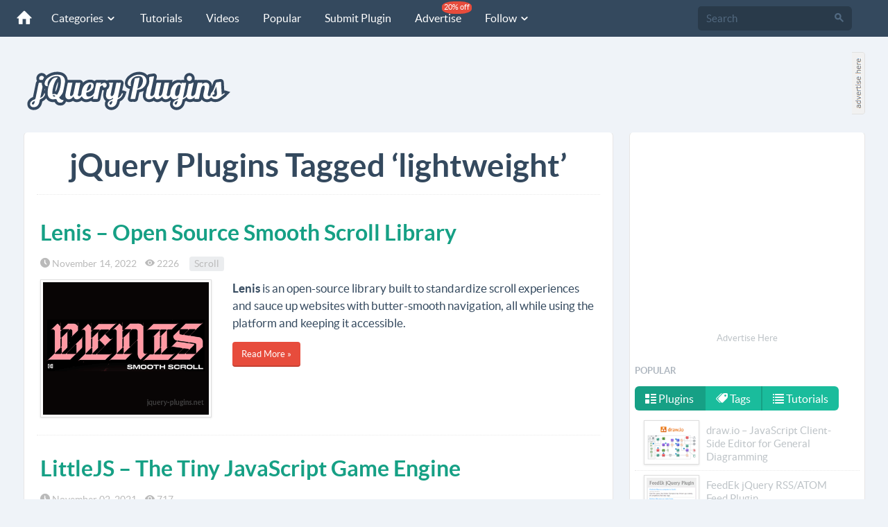

--- FILE ---
content_type: text/html; charset=utf-8
request_url: https://www.jquery-plugins.net/tag/lightweight
body_size: 13136
content:
<!DOCTYPE html>
<html lang="en">
<head>
    <meta http-equiv="content-type" content="text/html; charset=utf-8" />
    <meta http-equiv="content-language" content="en" />
    <meta name="viewport" content="width=device-width, initial-scale=1.0">
    <meta name="robots" content="index,follow" />
    <meta name="copyright" content="Copyright © 2011-2026 jQuery-plugins.net" />
    <meta http-equiv="X-UA-Compatible" content="IE=edge">
    
 
<title>lightweight | jQuery Plugins</title>
<meta name="description" content="jQuery Plugins Tagged ‘lightweight’, lightweight jQuery Plugins" />
<meta name="keywords" content="lightweight, lightweight jQuery plugins, lightweight plugins, lightweight tag, lightweight jQuery, lightweight tag jQuery plugins, jQuery plugins, jQuery" />


    <link href="/favicon.ico" rel="shortcut icon" type="image/x-icon" />
    <link rel="apple-touch-icon" href="/apple-touch-icon.png" />
    <link rel="apple-touch-icon" sizes="144x144" href="/apple-touch-icon-144x144.png" />
    <link rel="apple-touch-icon" sizes="114x114" href="/apple-touch-icon-114x114.png" />
    <link rel="apple-touch-icon" sizes="72x72" href="/apple-touch-icon-72x72.png" />
    <link href="https://feeds.feedburner.com/jQuery-Plugins" rel="alternate" title="jQuery Plugins RSS Feed" type="application/rss+xml" />
    <!--[if lt IE 9]>
        <script src="https://oss.maxcdn.com/libs/html5shiv/3.7.0/html5shiv.js"></script>
        <script src="https://oss.maxcdn.com/libs/respond.js/1.4.2/respond.min.js"></script>
    <![endif]-->
    <link rel="preload" href="/fonts/lato/lato-regular.woff" as="font" crossorigin="anonymous" />
    <link rel="preload" href="/fonts/lato/lato-bold.woff" as="font" crossorigin="anonymous" />
    <link rel="preload" href="/fonts/icomoon.woff?m52al2" as="font" crossorigin="anonymous" />
    <link href="/Content/css?v=K6IZDuEYt-NsFpvu3O90BaIQdRRisWSsr5jayVdA5SE1" rel="stylesheet"/>

    
    <!-- Google tag (gtag.js) -->
    <script async src="https://www.googletagmanager.com/gtag/js?id=G-VTE031DTZQ"></script>
    <script>
        window.dataLayer = window.dataLayer || [];
        function gtag() { dataLayer.push(arguments); }
        gtag('js', new Date());

        gtag('config', 'G-VTE031DTZQ');
    </script>

</head>
<body>

<nav class="navbar navbar-default navbar-fixed-top navbar-inverse" role="navigation">
    <div class="container-fluid">
        <div class="navbar-header">
            <button type="button" class="navbar-toggle" data-toggle="collapse" data-target="#navbar-collapse-01">
                <span class="sr-only">Toggle navigation</span>
            </button>
            <a class="navbar-brand" href="/"><span class="icn-home"></span></a>
        </div>
        <div class="collapse navbar-collapse" id="navbar-collapse-01">
            <ul class="nav navbar-nav">
                <li class="dropdown">
                    <a href="#" class="dropdown-toggle" data-toggle="dropdown">Categories <span class="icn-arrow-down5 arrowHeader"></span></a>
                    <span class="dropdown-arrow"></span>
                    <ul class="dropdown-menu wideMenuItem">
                        <li><a href="/category/ajax">Ajax</a></li>
                        <li><a href="/category/animation">Animation</a></li>
						<li><a href="/category/bootstrap">Bootstrap</a></li>
                        <li><a href="/category/carousel">Carousel</a></li>
                        <li><a href="/category/chart-graph">Chart & Graph</a></li>
                        <li><a href="/category/css3-css">CSS3 & CSS</a></li>
                        <li><a href="/category/date-time">Date & Time</a></li>
                        <li><a href="/category/drag-and-drop">Drag & Drop</a></li>
                        <li><a href="/category/effects">Effects</a></li>
                        <li><a href="/category/feed-rss">Feed & RSS</a></li>
                        <li><a href="/category/form-elements">Form Elements</a></li>
                        <li><a href="/category/gallery">Gallery</a></li>
                        <li><a href="/category/grid-layout">Grid & Layout</a></li>
                        <li><a href="/category/html5">HTML5</a></li>
                        <li><a href="/category/json">JSON</a></li>
                        <li><a href="/category/maps">Maps</a></li>
                        <li><a href="/category/media">Media</a></li>
                        <li><a href="/category/menu">Menu</a></li>
                        <li><a href="/category/mobile">Mobile</a></li>
                        <li><a href="/category/modal-overlay">Modal & Overlay</a></li>
                        <li><a href="/category/others">Others</a></li>
                        <li><a href="/category/responsive">Responsive</a></li>
                        <li><a href="/category/scroll">Scroll</a></li>
                        <li><a href="/category/slider">Slider</a></li>
                        <li><a href="/category/social">Social</a></li>
                        <li><a href="/category/tables">Tables</a></li>
                        <li><a href="/category/tabs">Tabs</a></li>
                        <li><a href="/category/text-string">Text & String</a></li>
                        <li><a href="/category/tooltip">Tooltip</a></li>
                        <li><a href="/category/validation">Validation</a></li>
                        <li><a href="/category/xml">XML</a></li>
                        <li><a href="/category/zoom">Zoom</a></li>
                    </ul>
                    <div class="clear"></div>
                </li>
                <li><a href="/tutorial">Tutorials</a></li>
                <li><a href="/video">Videos</a></li>
                <li><a href="/popular">Popular</a></li>
                <li><a href="/SubmitPlugin">Submit Plugin</a></li>
                <li><a href="/advertise">Advertise <span class="navbar-new discountBall">20% off</span></a></li>
                <li class="dropdown">
                    <a data-toggle="dropdown" class="dropdown-toggle" href="#">Follow <span class="icn-arrow-down5 arrowHeader"></span></a>
                    <span class="dropdown-arrow"></span>
                    <ul class="dropdown-menu">
                        <li><a href="https://twitter.com/jQueryPlugins_" target="_blank" title="Twitter" ><span class="icn-twitter"></span> Twitter</a></li>
	                    <li><a href="https://www.facebook.com/jQueryPluginsNet" target="_blank" title="Facebook"><span class="icn-facebook"></span> Facebook</a></li>
	                    <li><a href="https://www.instagram.com/jqueryplugins" target="_blank" title="Instagram" ><span class="icn-instagram"></span> Instagram</a></li>
                        <li><a href="https://pinterest.com/jqueryplugins" target="_blank" title="Pinterest" rel="nofollow"><span class="icn-pinterest"></span> Pinterest</a></li>
                        <li><a href="https://vk.com/public57163145" target="_blank" title="VKontakte" rel="nofollow"><span class="icn-vk"></span> VKontakte</a></li>
                        <li><a href="https://feeds.feedburner.com/jQuery-Plugins" target="_blank" title="RSS" rel="nofollow"><span class="icn-rss"></span> RSS</a></li>
                    </ul>
                </li>

            </ul>
            <form class="navbar-form navbar-right" id="formSearch" action="/search" role="search" method="get">
                <div class="form-group">
                    <div class="input-group">
                        <input class="form-control" id="q" name="q" type="search" placeholder="Search" x-webkit-speech="">
                        <span class="input-group-btn">
                            <button type="submit" class="btn"><span class="icn-search"></span></button>
                        </span>
                    </div>
                </div>
            </form>
        </div><!-- /.navbar-collapse -->
    </div>
</nav><!-- /navbar -->

<div class="container-fluid">
    <div class="header-logo">
        <a class="header-logo-img" href="/"><img src="/image/jquery-plugins-logo.svg" style="margin-top:20px;" alt="jQuery Plugins logo" /></a>
    </div>
    <div class="header-ads">        
        <div class="pull-left"><script async src="https://pagead2.googlesyndication.com/pagead/js/adsbygoogle.js?client=ca-pub-6564300767365350"
     crossorigin="anonymous"></script>
<!-- JQ_728_90_Img -->
<ins class="adsbygoogle"
     style="display:block"
     data-ad-client="ca-pub-6564300767365350"
     data-ad-slot="7115925460"
     data-ad-format="auto"></ins>
<script>
     (adsbygoogle = window.adsbygoogle || []).push({});
</script></div>
        <div class="pull-left adsHereBig"><a href="https://buy.buysellads.com/directory/jquery-plugins/checkout/new" target="_blank" rel="nofollow"><img src="/image/ah20x90_1.gif" alt="Advertise here" /></a></div>
        <div class="clearfix"></div>
    </div>
    <div style="display:none">
<div id="bsa-CK7IPKJJ"></div></div>
    <div class="clearfix"></div>
</div><br /> 

    
<div class="container-fluid">
    <div class="cont-main">
        <div class="cont-content">
            <div class="wrap-content">
                <div class="wrap-content-inner">                    
                    


<h1 class="head center">jQuery Plugins Tagged ‘lightweight’</h1>

<div class="pl-post">
<h3 class="title"><a href="/lenis-open-source-smooth-scroll-library">Lenis – Open Source Smooth Scroll Library</a></h3>
<div class="pl-date">
    <span class="icn-time"></span> November 14, 2022&nbsp;&nbsp;&nbsp;&nbsp;<span class="icn-eye"></span> 2226&nbsp;&nbsp;&nbsp;&nbsp;
    <span class="label label-default"><a href="/category/scroll">Scroll</a></span>          
</div>
<div class="row">
    <div class="col-md-4"><a href="/lenis-open-source-smooth-scroll-library"><img class="img-responsive img-frame" src="https://jquery-plugins.net/image/plugin/lenis-new-smooth-scroll-library.png" alt="Lenis – Open Source Smooth Scroll Library" /></a></div>
    <div class="col-md-8">
        <p><strong>Lenis</strong> is an&nbsp;open-source library&nbsp;built to standardize scroll experiences and sauce up websites with butter-smooth navigation, all while using the platform and keeping it accessible.</p>
        <p><a href="/lenis-open-source-smooth-scroll-library" class="btn btn-danger btn-sm btn-embossed">Read More »</a></p>
    </div>
</div>

</div>
<div class="pl-post">
<h3 class="title"><a href="/littlejs-the-tiny-javascript-game-engine">LittleJS – The Tiny JavaScript Game Engine</a></h3>
<div class="pl-date">
    <span class="icn-time"></span> November 02, 2021&nbsp;&nbsp;&nbsp;&nbsp;<span class="icn-eye"></span> 717&nbsp;&nbsp;&nbsp;&nbsp;
</div>
<div class="row">
    <div class="col-md-4"><a href="/littlejs-the-tiny-javascript-game-engine"><img class="img-responsive img-frame" src="https://jquery-plugins.net/image/plugin/littlejs-the-tiny-javascript-game-engine.jpg" alt="LittleJS – The Tiny JavaScript Game Engine" /></a></div>
    <div class="col-md-8">
        <p><strong>LittleJS</strong> is a lightweight 2D JavaScript game engine with fast WebGL rendering. It was designed to be small, simple, and easy to use for various applications, from game jams to commercial releases.&nbsp;</p>
        <p><a href="/littlejs-the-tiny-javascript-game-engine" class="btn btn-danger btn-sm btn-embossed">Read More »</a></p>
    </div>
</div>

</div>
  <div class="post-ads-wrapper ads"><script async src="https://pagead2.googlesyndication.com/pagead/js/adsbygoogle.js?client=ca-pub-6564300767365350"
     crossorigin="anonymous"></script>
<!-- JQ_728_90_Img -->
<ins class="adsbygoogle"
     style="display:block"
     data-ad-client="ca-pub-6564300767365350"
     data-ad-slot="7115925460"
     data-ad-format="auto"></ins>
<script>
     (adsbygoogle = window.adsbygoogle || []).push({});
</script></div>
<div class="pl-post">
<h3 class="title"><a href="/winbox-js-modern-window-manager-for-the-web">WinBox.js – Modern Window Manager for the Web</a></h3>
<div class="pl-date">
    <span class="icn-time"></span> May 09, 2021&nbsp;&nbsp;&nbsp;&nbsp;<span class="icn-eye"></span> 2838&nbsp;&nbsp;&nbsp;&nbsp;
    <span class="label label-default"><a href="/category/html5">HTML5</a></span>          
    <span class="label label-default"><a href="/category/modal-overlay">Modal &amp; Overlay</a></span>          
</div>
<div class="row">
    <div class="col-md-4"><a href="/winbox-js-modern-window-manager-for-the-web"><img class="img-responsive img-frame" src="https://jquery-plugins.net/image/plugin/winbox-js-modern-window-manager-for-the-web.png" alt="WinBox.js – Modern Window Manager for the Web" /></a></div>
    <div class="col-md-8">
        <p><strong>WinBox.js</strong> is a professional HTML5 window manager for the web. WinBox is a lightweight, outstanding performance, no dependencies, fully customizable and open source.</p>
        <p><a href="/winbox-js-modern-window-manager-for-the-web" class="btn btn-danger btn-sm btn-embossed">Read More »</a></p>
    </div>
</div>

</div>
<div class="pl-post">
<h3 class="title"><a href="/htmx-high-power-tools-for-html">htmx – High Power Tools for HTML</a></h3>
<div class="pl-date">
    <span class="icn-time"></span> June 14, 2020&nbsp;&nbsp;&nbsp;&nbsp;<span class="icn-eye"></span> 1304&nbsp;&nbsp;&nbsp;&nbsp;
    <span class="label label-default"><a href="/category/others">Others</a></span>          
</div>
<div class="row">
    <div class="col-md-4"><a href="/htmx-high-power-tools-for-html"><img class="img-responsive img-frame" src="https://jquery-plugins.net/image/plugin/htmx-high-power-tools-for-html.png" alt="htmx – High Power Tools for HTML" /></a></div>
    <div class="col-md-8">
        <p><strong>htmx</strong>&nbsp;is a javascript library that allows you to access&nbsp;AJAX,&nbsp;WebSockets&nbsp;and&nbsp;Server Sent Events&nbsp;directly in HTML, using&nbsp;attributes. It&nbsp;is small (~7k min.gz'd),&nbsp;dependency-free,&nbsp;extendable&nbsp;&amp; IE11 compatible.</p>
        <p><a href="/htmx-high-power-tools-for-html" class="btn btn-danger btn-sm btn-embossed">Read More »</a></p>
    </div>
</div>

</div>
<div class="pl-post">
<h3 class="title"><a href="/gandul-accessible-image-lazy-loading">gandul – Accessible Image Lazy Loading</a></h3>
<div class="pl-date">
    <span class="icn-time"></span> April 19, 2019&nbsp;&nbsp;&nbsp;&nbsp;<span class="icn-eye"></span> 524&nbsp;&nbsp;&nbsp;&nbsp;
</div>
<div class="row">
    <div class="col-md-4"><a href="/gandul-accessible-image-lazy-loading"><img class="img-responsive img-frame" src="https://jquery-plugins.net/image/plugin/gandul-accessible-image-lazy-loading.png" alt="gandul – Accessible Image Lazy Loading" /></a></div>
    <div class="col-md-8">
        <p><strong>gandul</strong>&nbsp;is a lightweight javascript module that adds a different approach on lazy loading focusing on accessibility.&nbsp;</p><ul><li>Making you drop the&nbsp;<code>src</code>&nbsp;attribute of the image</li><li>Making you create a base64 data / low resolution blurred alternative version of the image</li><li>Including the img element into a&nbsp;<code>&lt;noscript&gt;</code>&nbsp;tag.</li></ul>
        <p><a href="/gandul-accessible-image-lazy-loading" class="btn btn-danger btn-sm btn-embossed">Read More »</a></p>
    </div>
</div>

</div>
<div class="pl-post">
<h3 class="title"><a href="/glider-js-blazingly-fast-lightweight-dependency-free-carousel">Glider.js – Blazingly Fast, Lightweight, Dependency Free Carousel</a></h3>
<div class="pl-date">
    <span class="icn-time"></span> November 11, 2018&nbsp;&nbsp;&nbsp;&nbsp;<span class="icn-eye"></span> 3273&nbsp;&nbsp;&nbsp;&nbsp;
    <span class="label label-default"><a href="/category/slider">Slider</a></span>          
    <span class="label label-default"><a href="/category/carousel">Carousel</a></span>          
    <span class="label label-default"><a href="/category/mobile">Mobile</a></span>          
    <span class="label label-default"><a href="/category/responsive">Responsive</a></span>          
</div>
<div class="row">
    <div class="col-md-4"><a href="/glider-js-blazingly-fast-lightweight-dependency-free-carousel"><img class="img-responsive img-frame" src="https://jquery-plugins.net/image/plugin/gliderjs-blazingly-fast-lightweight-dependency-free-carousel.png" alt="Glider.js – Blazingly Fast, Lightweight, Dependency Free Carousel" /></a></div>
    <div class="col-md-8">
        <p><strong>Glider.js</strong> is a blazingly fast, lightweight, responsive, unopinionated, dependency-free carousel alternative. It's inspired by <a href="https://jquery-plugins.net/slick-jquery-responsive-touch-carousel" target="_blank">Slick.js</a>.</p>
        <p><a href="/glider-js-blazingly-fast-lightweight-dependency-free-carousel" class="btn btn-danger btn-sm btn-embossed">Read More »</a></p>
    </div>
</div>

</div>
<div class="pl-post">
<h3 class="title"><a href="/beer-slider-responsive-and-accessible-before-after-slider">Beer Slider – Responsive &amp; Accessible Before-After Slider</a></h3>
<div class="pl-date">
    <span class="icn-time"></span> September 24, 2018&nbsp;&nbsp;&nbsp;&nbsp;<span class="icn-eye"></span> 1491&nbsp;&nbsp;&nbsp;&nbsp;
    <span class="label label-default"><a href="/category/slider">Slider</a></span>          
</div>
<div class="row">
    <div class="col-md-4"><a href="/beer-slider-responsive-and-accessible-before-after-slider"><img class="img-responsive img-frame" src="https://jquery-plugins.net/image/plugin/beer-slider-responsive-accessible-before-after-slider.jpg" alt="Beer Slider – Responsive &amp; Accessible Before-After Slider" /></a></div>
    <div class="col-md-8">
        <p><strong>Beer Slider</strong> is a lightweight vanilla JavaScript plugin to create before-after slider. It's basic purpose is to compare two versions of an image.&nbsp;</p>
        <p><a href="/beer-slider-responsive-and-accessible-before-after-slider" class="btn btn-danger btn-sm btn-embossed">Read More »</a></p>
    </div>
</div>

</div>
<div class="pl-post">
<h3 class="title"><a href="/sal-js-lightweight-scroll-animation-library">Sal.js – Lightweight Scroll Animation Library</a></h3>
<div class="pl-date">
    <span class="icn-time"></span> September 16, 2018&nbsp;&nbsp;&nbsp;&nbsp;<span class="icn-eye"></span> 3508&nbsp;&nbsp;&nbsp;&nbsp;
    <span class="label label-default"><a href="/category/scroll">Scroll</a></span>          
    <span class="label label-default"><a href="/category/animation">Animation</a></span>          
</div>
<div class="row">
    <div class="col-md-4"><a href="/sal-js-lightweight-scroll-animation-library"><img class="img-responsive img-frame" src="https://jquery-plugins.net/image/plugin/saljs-lightweight-scroll-animation-library.png" alt="Sal.js – Lightweight Scroll Animation Library" /></a></div>
    <div class="col-md-8">
        <p><strong>Sal.js</strong> (<em>Scroll Animation Library</em>) is a performance focused, lightweight&nbsp;scroll animation library, written in vanilla JavaScript.&nbsp;It's based on the&nbsp;<a href="https://developer.mozilla.org/en-US/docs/Web/API/Intersection_Observer_API" rel="nofollow">Intersection Observer</a>.</p>
        <p><a href="/sal-js-lightweight-scroll-animation-library" class="btn btn-danger btn-sm btn-embossed">Read More »</a></p>
    </div>
</div>

</div>
<div class="pl-post">
<h3 class="title"><a href="/between-js-lightweight-javascript-tweening-engine">Between.js – Lightweight JavaScript Tweening Engine</a></h3>
<div class="pl-date">
    <span class="icn-time"></span> August 12, 2018&nbsp;&nbsp;&nbsp;&nbsp;<span class="icn-eye"></span> 1090&nbsp;&nbsp;&nbsp;&nbsp;
    <span class="label label-default"><a href="/category/animation">Animation</a></span>          
</div>
<div class="row">
    <div class="col-md-4"><a href="/between-js-lightweight-javascript-tweening-engine"><img class="img-responsive img-frame" src="https://jquery-plugins.net/image/plugin/betweenjs-lightweight-javascript-tweening-engine.png" alt="Between.js – Lightweight JavaScript Tweening Engine" /></a></div>
    <div class="col-md-8">
        <p><strong>Between.js</strong> is a lightweight JavaScript (ES6) tweening library.</p><ul><li><strong>Lightweight</strong>: The library is only 8.3 Kb (3Kb gzip)</li><li><strong>Performant</strong>: It uses optimization patterns to speed up &amp; smooth animation.</li><li><strong>Modern</strong>: The library is written in ES6, compiled to ES5 for global browsers support and provides ES6 API.</li></ul>
        <p><a href="/between-js-lightweight-javascript-tweening-engine" class="btn btn-danger btn-sm btn-embossed">Read More »</a></p>
    </div>
</div>

</div>
<div class="pl-post">
<h3 class="title"><a href="/fakescroll-lightweight-custom-scrollbar-with-javscript">FakeScroll – Lightweight Custom Scrollbar with Javscript</a></h3>
<div class="pl-date">
    <span class="icn-time"></span> July 29, 2018&nbsp;&nbsp;&nbsp;&nbsp;<span class="icn-eye"></span> 1091&nbsp;&nbsp;&nbsp;&nbsp;
    <span class="label label-default"><a href="/category/scroll">Scroll</a></span>          
</div>
<div class="row">
    <div class="col-md-4"><a href="/fakescroll-lightweight-custom-scrollbar-with-javscript"><img class="img-responsive img-frame" src="https://jquery-plugins.net/image/plugin/fakescroll-lightweight-custom-scrollbar-with-javscript.png" alt="FakeScroll – Lightweight Custom Scrollbar with Javscript" /></a></div>
    <div class="col-md-8">
        <p><strong>FakeScroll</strong> is a lightweight vanilla script for creating nice looking custom scrollbar.</p>
        <p><a href="/fakescroll-lightweight-custom-scrollbar-with-javscript" class="btn btn-danger btn-sm btn-embossed">Read More »</a></p>
    </div>
</div>

</div>
<div class="pl-post">
<h3 class="title"><a href="/textfit-text-sizing-fitting-component">TextFit – Text Sizing / Fitting Component</a></h3>
<div class="pl-date">
    <span class="icn-time"></span> July 04, 2018&nbsp;&nbsp;&nbsp;&nbsp;<span class="icn-eye"></span> 401&nbsp;&nbsp;&nbsp;&nbsp;
    <span class="label label-default"><a href="/category/text-string">Text &amp; String</a></span>          
</div>
<div class="row">
    <div class="col-md-4"><a href="/textfit-text-sizing-fitting-component"><img class="img-responsive img-frame" src="https://jquery-plugins.net/image/plugin/textfit-text-sizing-fitting-component.png" alt="TextFit – Text Sizing / Fitting Component" /></a></div>
    <div class="col-md-8">
        <p><strong>TextFit</strong> is a fast, dependency-free text sizing component that quickly fits single and multi-line text to the width and/or height of its container.</p>
        <p><a href="/textfit-text-sizing-fitting-component" class="btn btn-danger btn-sm btn-embossed">Read More »</a></p>
    </div>
</div>

</div>
<div class="pl-post">
<h3 class="title"><a href="/spritejs-lightweight-2d-canvas-rendering-engine-for-modern-browsers">SpriteJS – Lightweight 2D Canvas Rendering Engine for Modern Browsers</a></h3>
<div class="pl-date">
    <span class="icn-time"></span> July 01, 2018&nbsp;&nbsp;&nbsp;&nbsp;<span class="icn-eye"></span> 559&nbsp;&nbsp;&nbsp;&nbsp;
</div>
<div class="row">
    <div class="col-md-4"><a href="/spritejs-lightweight-2d-canvas-rendering-engine-for-modern-browsers"><img class="img-responsive img-frame" src="https://jquery-plugins.net/image/plugin/spritejs-lightweight-2d-canvas-rendering-engine-for-modern-browsers.png" alt="SpriteJS – Lightweight 2D Canvas Rendering Engine for Modern Browsers" /></a></div>
    <div class="col-md-8">
        <p><strong>SpriteJS</strong> is a lightweight 2D canvas rendering engine for modern browsers. Manipulate the <strong>sprites</strong> in canvas as you do with the DOM elements.</p><p>SpriteJS can be used with D3.js, Proton and Matter-js.</p>
        <p><a href="/spritejs-lightweight-2d-canvas-rendering-engine-for-modern-browsers" class="btn btn-danger btn-sm btn-embossed">Read More »</a></p>
    </div>
</div>

</div>
<div class="pl-post">
<h3 class="title"><a href="/glide-js-javascript-es6-slider-and-carousel">Glide.js -JavaScript ES6 slider and carousel</a></h3>
<div class="pl-date">
    <span class="icn-time"></span> April 10, 2018&nbsp;&nbsp;&nbsp;&nbsp;<span class="icn-eye"></span> 2546&nbsp;&nbsp;&nbsp;&nbsp;
    <span class="label label-default"><a href="/category/slider">Slider</a></span>          
    <span class="label label-default"><a href="/category/carousel">Carousel</a></span>          
</div>
<div class="row">
    <div class="col-md-4"><a href="/glide-js-javascript-es6-slider-and-carousel"><img class="img-responsive img-frame" src="https://jquery-plugins.net/image/plugin/glidejs-javascript-es6-slider-and-carousel.png" alt="Glide.js -JavaScript ES6 slider and carousel" /></a></div>
    <div class="col-md-8">
        <p><strong>Glide.js</strong> is a dependency-free JavaScript ES6 slider and carousel. It&rsquo;s lightweight, flexible and fast. Designed to slide, no less.</p>
        <p><a href="/glide-js-javascript-es6-slider-and-carousel" class="btn btn-danger btn-sm btn-embossed">Read More »</a></p>
    </div>
</div>

</div>
<div class="pl-post">
<h3 class="title"><a href="/charming-lettering-js-in-vanilla-javascript">Charming – Lettering.js in Vanilla JavaScript</a></h3>
<div class="pl-date">
    <span class="icn-time"></span> February 01, 2018&nbsp;&nbsp;&nbsp;&nbsp;<span class="icn-eye"></span> 683&nbsp;&nbsp;&nbsp;&nbsp;
    <span class="label label-default"><a href="/category/text-string">Text &amp; String</a></span>          
</div>
<div class="row">
    <div class="col-md-4"><a href="/charming-lettering-js-in-vanilla-javascript"><img class="img-responsive img-frame" src="https://jquery-plugins.net/image/plugin/charming-letteringjs-in-vanilla-javascript.png" alt="Charming – Lettering.js in Vanilla JavaScript" /></a></div>
    <div class="col-md-8">
        <p><strong>Charming</strong> is a vanilla javascript library as Lettering.js jQuery plugin. Optionally change the inserted DOM element (defaults to&nbsp;<code>span</code>), or change or remove the class prefix (defaults to&nbsp;<code>char</code>)</p>
        <p><a href="/charming-lettering-js-in-vanilla-javascript" class="btn btn-danger btn-sm btn-embossed">Read More »</a></p>
    </div>
</div>

</div>
<div class="pl-post">
<h3 class="title"><a href="/iflow-state-management-framework-for-javascript">iFlow – State Management Framework for Javascript</a></h3>
<div class="pl-date">
    <span class="icn-time"></span> January 30, 2018&nbsp;&nbsp;&nbsp;&nbsp;<span class="icn-eye"></span> 1413&nbsp;&nbsp;&nbsp;&nbsp;
</div>
<div class="row">
    <div class="col-md-4"><a href="/iflow-state-management-framework-for-javascript"><img class="img-responsive img-frame" src="https://jquery-plugins.net/image/plugin/iflow-state-management-framework-for-javascript.png" alt="iFlow – State Management Framework for Javascript" /></a></div>
    <div class="col-md-8">
        <p><strong>iFlow</strong> is a concise &amp; powerful state management framework, iFlow has no dependencies and it's very small.</p>
        <p><a href="/iflow-state-management-framework-for-javascript" class="btn btn-danger btn-sm btn-embossed">Read More »</a></p>
    </div>
</div>

</div>
<input data-val="true" data-val-number="The field TagId must be a number." data-val-required="The TagId field is required." id="TagId" name="TagId" type="hidden" value="598" />

<div class="center">    <div class="pagination center">
        <ul>
                <li class="disabled"><a class="icn-arrow-left"></a></li>




                    <li class="active"><a>1</a></li>
                    <li>
                            <a href="/tag/lightweight/page/2">2</a>

                    </li>
                    <li>
                            <a href="/tag/lightweight/page/3">3</a>

                    </li>
                    <li>
                            <a href="/tag/lightweight/page/4">4</a>

                    </li>
                    <li>
                            <a href="/tag/lightweight/page/5">5</a>

                    </li>
                    <li>
                            <a href="/tag/lightweight/page/6">6</a>

                    </li>
                    <li>
                            <a href="/tag/lightweight/page/7">7</a>

                    </li>
                    <li>
                            <a href="/tag/lightweight/page/8">8</a>

                    </li>
                    <li>
                            <a href="/tag/lightweight/page/9">9</a>

                    </li>
                    <li>
                            <a href="/tag/lightweight/page/10">10</a>

                    </li>

                <li>
                        <a href="/tag/lightweight/page/2" class="icn-arrow-right"></a>
                </li>
        </ul>
    </div>
</div>



                </div>
            </div>
        </div>
        <div class="cont-sidebar">
            <div class="wrap-sidebar">
                
<div class="center">
    <div class="post-ads-wrapper ads"><script async src="https://pagead2.googlesyndication.com/pagead/js/adsbygoogle.js?client=ca-pub-6564300767365350"
        crossorigin="anonymous"></script>
<!-- jQ_336_280 -->
<ins class="adsbygoogle"
     style="display:block"
     data-ad-client="ca-pub-6564300767365350"
     data-ad-slot="8332685517"
     data-ad-format="auto"></ins>
<script>
    (adsbygoogle = window.adsbygoogle || []).push({});
</script></div>
    <div class="center"><a style="font-size:13px;" class="linkMain" href="https://jquery-plugins.bsa-whitelabel.com/" rel="nofollow">Advertise Here</a></div>
    <div class="clearfix"></div>
</div>

<div>
    
    
    <div style="display:none">
        
<div id="bsa-CKSDE2Y"></div>
    </div>
    <div class="clearfix"></div>

</div>

<h3 class="nav-header">Popular</h3>
<div>
<ul class="nav nav-pills">
    <li class="active"><a href="#popularPlugins" data-toggle="tab" class="fontNor"><span class="icn-list-thumbnailed"></span> Plugins</a></li>
    <li><a href="#popularTags" data-toggle="tab" class="fontNor"><span class="icn-tags"></span> Tags</a></li>
    <li><a href="#popularTutorials" data-toggle="tab" class="fontNor"><span class="icn-list-numbered"></span> Tutorials</a></li>
</ul>    
    
<div class="tab-content" style="border:0; padding:8px 0 0 0">
    <div class="tab-pane active customList3" id="popularPlugins">
        <ul class="nav nav-list">
                <li>
                    <a class="linkMain" href="/draw-io-javascript-client-side-editor-for-general-diagramming">
                        <div class="popularCont"><img src="https://jquery-plugins.net/image/thumbnail/draw-io-javascript-client-side-editor-for-general-diagramming.png" class="img-thumb2 img-frame" alt="draw.io – JavaScript Client-Side Editor for General Diagramming"></div>
                        <div class="popularText">draw.io – JavaScript Client-Side Editor for General Diagramming</div><div class="clear"></div>
                    </a>
                </li>
                <li>
                    <a class="linkMain" href="http://jquery-plugins.net/FeedEk/FeedEk.html">
                        <div class="popularCont"><img src="https://jquery-plugins.net/image/thumbnail/feedek-jquery-rss-feed-plugin.png" class="img-thumb2 img-frame" alt="FeedEk jQuery RSS/ATOM Feed Plugin"></div>
                        <div class="popularText">FeedEk jQuery RSS/ATOM Feed Plugin</div><div class="clear"></div>
                    </a>
                </li>
                <li>
                    <a class="linkMain" href="/bootstrap-toggle-bootstrap-plugin-to-convert-checkboxes-into-toggles">
                        <div class="popularCont"><img src="https://jquery-plugins.net/image/thumbnail/bootstrap-toggle-bootstrap-plugin-to-convert-checkboxes-into-toggles.png" class="img-thumb2 img-frame" alt="Bootstrap Toggle – Bootstrap Plugin to Convert Checkboxes Into Toggles"></div>
                        <div class="popularText">Bootstrap Toggle – Bootstrap Plugin to Convert Checkboxes Into Toggles</div><div class="clear"></div>
                    </a>
                </li>
                <li>
                    <a class="linkMain" href="/jquery-table2excel-export-html-table-to-excel">
                        <div class="popularCont"><img src="https://jquery-plugins.net/image/thumbnail/jquery-table2excel-export-html-table-to-excel.png" class="img-thumb2 img-frame" alt="jQuery table2excel – Export HTML Table to Excel"></div>
                        <div class="popularText">jQuery table2excel – Export HTML Table to Excel</div><div class="clear"></div>
                    </a>
                </li>
                <li>
                    <a class="linkMain" href="/carousel-with-drag-and-wheel">
                        <div class="popularCont"><img src="https://jquery-plugins.net/image/thumbnail/carousel-with-drag-and-wheel.jpg" class="img-thumb2 img-frame" alt="Carousel with Drag and Wheel"></div>
                        <div class="popularText">Carousel with Drag and Wheel</div><div class="clear"></div>
                    </a>
                </li>
            <li style="text-align:center"><a class="linkMain" href="/popular">View All <span class="pull-right icn-arrow-right"></span></a></li>
        </ul>
        <div class="clearfix"></div>
    </div>
    <div class="tab-pane" id="popularTags">
        <div class="pl-date">
                <span class="label label-default"><a href="/tag/treeview" title="treeview">treeview</a></span>
                <span class="label label-default"><a href="/tag/multiple-select" title="multiple select">multiple select</a></span>
                <span class="label label-default"><a href="/tag/horizontal-scroller" title="horizontal scroller">horizontal scroller</a></span>
                <span class="label label-default"><a href="/tag/sticky-scroll" title="sticky scroll">sticky scroll</a></span>
                <span class="label label-default"><a href="/tag/alert-box" title="alert box">alert box</a></span>
                <span class="label label-default"><a href="/tag/responsive-menu" title="responsive menu">responsive menu</a></span>
                <span class="label label-default"><a href="/tag/select-list" title="select list">select list</a></span>
                <span class="label label-default"><a href="/tag/vertical-scroller" title="vertical scroller">vertical scroller</a></span>
                <span class="label label-default"><a href="/tag/slide-menu" title="slide menu">slide menu</a></span>
                <span class="label label-default"><a href="/tag/dropdown-menu" title="dropdown menu">dropdown menu</a></span>
                <span class="label label-default"><a href="/tag/social-share-button" title="social share button">social share button</a></span>
                <span class="label label-default"><a href="/tag/content-slider" title="content slider">content slider</a></span>
                <span class="label label-default"><a href="/tag/vertical-slider" title="vertical slider">vertical slider</a></span>
                <span class="label label-default"><a href="/tag/dropdown" title="dropdown">dropdown</a></span>
                <span class="label label-default"><a href="/tag/thumbnail" title="thumbnail">thumbnail</a></span>
                <span class="label label-default"><a href="/tag/masked-input" title="input mask">input mask</a></span>
                <span class="label label-default"><a href="/tag/rich-text-editor" title="rich text editor">rich text editor</a></span>
                <span class="label label-default"><a href="/tag/dynamic-layout" title="dynamic layout">dynamic layout</a></span>
                <span class="label label-default"><a href="/tag/confirm-box" title="confirm box">confirm box</a></span>
                <span class="label label-default"><a href="/tag/youtube" title="YouTube">YouTube</a></span>
                <span class="label label-default"><a href="/tag/news-scroller" title="news scroller">news scroller</a></span>
                <span class="label label-default"><a href="/tag/text-effect" title="text effect">text effect</a></span>
                <span class="label label-default"><a href="/tag/lightbox" title="lightbox">lightbox</a></span>
                <span class="label label-default"><a href="/tag/table-editor" title="table editor">table editor</a></span>
                <span class="label label-default"><a href="/tag/event-calendar" title="event calendar">event calendar</a></span>
                <span class="label label-default"><a href="/tag/carousel" title="carousel">carousel</a></span>
                <span class="label label-default"><a href="/tag/input-format" title="input format">input format</a></span>
                <span class="label label-default"><a href="/tag/image-effect" title="image effect">image effect</a></span>
                <span class="label label-default"><a href="/tag/image-zoom" title="image zoom">image zoom</a></span>
                <span class="label label-default"><a href="/tag/timepicker" title="timepicker">timepicker</a></span>
                <span class="label label-default"><a href="/tag/grid" title="grid">grid</a></span>
                <span class="label label-default"><a href="/tag/scrollbar" title="scrollbar">scrollbar</a></span>
                <span class="label label-default"><a href="/tag/news-ticker" title="news ticker">news ticker</a></span>
                <span class="label label-default"><a href="/tag/thumbnail-scroller" title="thumbnail scroller">thumbnail scroller</a></span>
                <span class="label label-default"><a href="/tag/responsive-slider" title="responsive slider">responsive slider</a></span>
                <span class="label label-default"><a href="/tag/timeline" title="timeline">timeline</a></span>
                <span class="label label-default"><a href="/tag/table" title="table">table</a></span>
                <span class="label label-default"><a href="/tag/responsive-gallery" title="responsive gallery">responsive gallery</a></span>
                <span class="label label-default"><a href="/tag/fixed-sidebar" title="fixed sidebar">fixed sidebar</a></span>
                <span class="label label-default"><a href="/tag/modal-box" title="modal box">modal box</a></span>
        </div><div class="clear"></div>
        <div class="divider2"></div>
    </div>
    <div class="tab-pane customList3" id="popularTutorials">
        <ul class="nav nav-list">
                <li>
                    <a class="linkMain" href="/drag-and-drop-newsletter-builder-using-jquery">
                        <div class="popularCont"><img src="https://jquery-plugins.net/image/thumbnail/drag-and-drop-newsletter-builder-using-jquery.png" class="img-thumb2 img-frame" alt="Drag and Drop Newsletter Builder using jQuery"></div>
                        <div class="popularText">Drag and Drop Newsletter Builder using jQuery</div><div class="clear"></div>
                    </a>
                </li>
                <li>
                    <a class="linkMain" href="/simple-background-parallax-scrolling-in-javascript">
                        <div class="popularCont"><img src="https://jquery-plugins.net/image/thumbnail/simple-background-parallax-scrolling-in-javascript.png" class="img-thumb2 img-frame" alt="Simple Background Parallax Scrolling in JavaScript"></div>
                        <div class="popularText">Simple Background Parallax Scrolling in JavaScript</div><div class="clear"></div>
                    </a>
                </li>
                <li>
                    <a class="linkMain" href="/jquery-pinterest-pin-it-plugin">
                        <div class="popularCont"><img src="https://jquery-plugins.net/image/thumbnail/pinterest-pin-it-jquery-plugin.jpg" class="img-thumb2 img-frame" alt="jQuery Pinterest Pin It Plugin"></div>
                        <div class="popularText">jQuery Pinterest Pin It Plugin</div><div class="clear"></div>
                    </a>
                </li>
                <li>
                    <a class="linkMain" href="/quick-add-to-cart-with-css-and-jquery">
                        <div class="popularCont"><img src="https://jquery-plugins.net/image/thumbnail/quick-add-to-cart-with-css-and-jquery.png" class="img-thumb2 img-frame" alt="Quick Add To Cart with CSS and jQuery"></div>
                        <div class="popularText">Quick Add To Cart with CSS and jQuery</div><div class="clear"></div>
                    </a>
                </li>
                <li>
                    <a class="linkMain" href="/custom-select-box-with-css-and-jquery">
                        <div class="popularCont"><img src="https://jquery-plugins.net/image/thumbnail/custom-select-box-with-css-jquery.png" class="img-thumb2 img-frame" alt="Custom Select Box with CSS &amp; jQuery"></div>
                        <div class="popularText">Custom Select Box with CSS &amp; jQuery</div><div class="clear"></div>
                    </a>
                </li>
        </ul>


    </div>
</div>
</div>      



<div style="padding: 5px 0;" class="ads">
    <div class="center" style="padding-left:12px"><script async src="https://pagead2.googlesyndication.com/pagead/js/adsbygoogle.js?client=ca-pub-6564300767365350"
     crossorigin="anonymous"></script>
<!-- jQ_300_250 -->
<ins class="adsbygoogle"
     style="display:block"
     data-ad-client="ca-pub-6564300767365350"
     data-ad-slot="1278504111"
     data-ad-format="auto"></ins>
<script>
     (adsbygoogle = window.adsbygoogle || []).push({});
</script></div>
    <div style="display:none">
        
<div id="bsa-CK7IK2JN"></div>
    </div>

</div>

<h3 class="nav-header">Categories</h3>
  <div class="row customList1">
    <div class="col-md-6 col-sm-6 leftDiv">
        <ul class="nav nav-list nav-list-vivid">
            <li><a href="/category/ajax">Ajax <span class="badge pull-right" style="font-size:80% !important">52</span></a></li>
            <li><a href="/category/animation">Animation <span class="badge pull-right" style="font-size:80% !important">201</span></a></li>
            <li><a href="/category/bootstrap">Bootstrap <span class="badge pull-right" style="font-size:80% !important">152</span></a></li>
            <li><a href="/category/carousel">Carousel <span class="badge pull-right" style="font-size:80% !important">69</span></a></li>
            <li><a href="/category/chart-graph">Chart &amp; Graph <span class="badge pull-right" style="font-size:80% !important">82</span></a></li>
            <li><a href="/category/css3-css">CSS3 &amp; CSS <span class="badge pull-right" style="font-size:80% !important">240</span></a></li>
            <li><a href="/category/date-time">Date &amp; Time <span class="badge pull-right" style="font-size:80% !important">112</span></a></li>
            <li><a href="/category/drag-and-drop">Drag &amp; Drop <span class="badge pull-right" style="font-size:80% !important">43</span></a></li>
            <li><a href="/category/effects">Effects <span class="badge pull-right" style="font-size:80% !important">302</span></a></li>
            <li><a href="/category/feed-rss">Feed &amp; RSS <span class="badge pull-right" style="font-size:80% !important">24</span></a></li>
            <li><a href="/category/form-elements">Form Elements <span class="badge pull-right" style="font-size:80% !important">329</span></a></li>
            <li><a href="/category/gallery">Gallery <span class="badge pull-right" style="font-size:80% !important">187</span></a></li>
            <li><a href="/category/grid-layout">Grid &amp; Layout <span class="badge pull-right" style="font-size:80% !important">77</span></a></li>
            <li><a href="/category/html5">HTML5 <span class="badge pull-right" style="font-size:80% !important">110</span></a></li>
            <li><a href="/category/json">JSON <span class="badge pull-right" style="font-size:80% !important">50</span></a></li>
            <li><a href="/category/maps">Maps <span class="badge pull-right" style="font-size:80% !important">32</span></a></li>
            <li><a href="/category/media">Media <span class="badge pull-right" style="font-size:80% !important">86</span></a></li>
        </ul>
    </div>
      <div class="col-md-6 col-sm-6 rightDiv">
          <ul class="nav nav-list nav-list-vivid">
                  <li><a href="/category/menu">Menu <span class="badge pull-right" style="font-size:80% !important">179</span></a></li>
                  <li><a href="/category/mobile">Mobile <span class="badge pull-right" style="font-size:80% !important">115</span></a></li>
                  <li><a href="/category/modal-overlay">Modal &amp; Overlay <span class="badge pull-right" style="font-size:80% !important">109</span></a></li>
                  <li><a href="/category/others">Others <span class="badge pull-right" style="font-size:80% !important">331</span></a></li>
                  <li><a href="/category/react">React <span class="badge pull-right" style="font-size:80% !important">11</span></a></li>
                  <li><a href="/category/responsive">Responsive <span class="badge pull-right" style="font-size:80% !important">224</span></a></li>
                  <li><a href="/category/scroll">Scroll <span class="badge pull-right" style="font-size:80% !important">282</span></a></li>
                  <li><a href="/category/slider">Slider <span class="badge pull-right" style="font-size:80% !important">297</span></a></li>
                  <li><a href="/category/social">Social <span class="badge pull-right" style="font-size:80% !important">72</span></a></li>
                  <li><a href="/category/tables">Tables <span class="badge pull-right" style="font-size:80% !important">99</span></a></li>
                  <li><a href="/category/tabs">Tabs <span class="badge pull-right" style="font-size:80% !important">26</span></a></li>
                  <li><a href="/category/text-string">Text &amp; String <span class="badge pull-right" style="font-size:80% !important">167</span></a></li>
                  <li><a href="/category/tooltip">Tooltip <span class="badge pull-right" style="font-size:80% !important">52</span></a></li>
                  <li><a href="/category/validation">Validation <span class="badge pull-right" style="font-size:80% !important">42</span></a></li>
                  <li><a href="/category/xml">XML <span class="badge pull-right" style="font-size:80% !important">4</span></a></li>
                  <li><a href="/category/zoom">Zoom <span class="badge pull-right" style="font-size:80% !important">40</span></a></li>
          </ul>
      </div>
</div>  
<br />
<div class="divider3"></div>

<h3 class="nav-header">Archive & Links</h3>
<div class="customList2">
    <ul class="nav nav-list">
            
            <li class="active"><a href="/2026/january">jQuery Plugins of January 2026 <span class="icn-arrow-right"></span></a></li>
            
            <li class="active"><a href="/2025/december">jQuery Plugins of December 2025 <span class="icn-arrow-right"></span></a></li>
            
            <li class="active"><a href="/2025/november">jQuery Plugins of November 2025 <span class="icn-arrow-right"></span></a></li>
            
            <li class="active"><a href="/2025/october">jQuery Plugins of October 2025 <span class="icn-arrow-right"></span></a></li>
            
            <li class="active"><a href="/2025/september">jQuery Plugins of September 2025 <span class="icn-arrow-right"></span></a></li>
            
            <li class="active"><a href="/2025/august">jQuery Plugins of August 2025 <span class="icn-arrow-right"></span></a></li>
        <li class="active"><a href="/useful-jquery-resources">Useful jQuery Resources <span class="icn-arrow-right"></span></a></li>
        <li class="active"><a href="/SubmitPlugin">Submit jQuery Plugin <span class="icn-arrow-right"></span></a></li>
        <li class="active"><a href="/tutorial">Tutorials <span class="icn-arrow-right"></span></a></li>
        <li class="active"><a href="/advertise">Advertise &nbsp;<label class="label label-small label-danger">20% Discount</label> <span class="icn-arrow-right"></span></a></li>
        <li class="active"><a href="/contact">Contact <span class="icn-arrow-right"></span></a></li>
    </ul>
  

</div>

<br />
                <div class="ads">
    <script async src="https://pagead2.googlesyndication.com/pagead/js/adsbygoogle.js?client=ca-pub-6564300767365350"
        crossorigin="anonymous"></script>
<!-- jQ_336_280 -->
<ins class="adsbygoogle"
     style="display:block"
     data-ad-client="ca-pub-6564300767365350"
     data-ad-slot="8332685517"
     data-ad-format="auto"></ins>
<script>
    (adsbygoogle = window.adsbygoogle || []).push({});
</script>
</div>
            </div>
        </div>
        <div class="clearfix"></div>
    </div>
</div>
<footer>
  <div class="bottom-menu bottom-menu-large bottom-menu-inverse ">
    <div class="container-fluid">
        <div class="row">
            <div class="col-md-3 col-sm-3 col-xs-12">
                <h5 class="title">LINKS</h5>
                <ul class="bottom-links">
                    <li><a href="/">Home</a></li>
                    <li><a href="/SubmitPlugin">Submit Plugin</a></li>
                    <li><a href="/tutorial">Tutorials</a></li>
                    <li><a href="/video">Videos</a></li>
                    <li><a href="/popular">Popular</a></li>
                    <li><a href="/advertise">Advertise <span class="label label-small label-primary">20% OFF</span></a></li>
                    <li><a href="/contact">Contact</a></li>
                    <li><a href="https://feeds.feedburner.com/jQuery-Plugins" rel="nofollow">RSS</a></li>
                    <li><a href="/useful-jquery-resources" title="Useful jQuery Resources">Useful jQuery Resources</a></li>
                    <li><a href="https://feedburner.google.com/fb/a/mailverify?uri=jQuery-Plugins&loc=en_US" target="_blank" title="Subscribe E-Mail Newsletter" rel="nofollow">Subscribe E-Mail Newsletter</a></li>
                    <li><a href="/jquery-core-all-versions">All jQuery Core Versions</a></li>
                </ul>
            </div>

            <div class="col-md-5 col-sm-5 col-xs-12">
                <h5 class="title">CATEGORIES</h5>
                <div class="row">
                    <div class="col-md-4 col-sm-4 col-xs-12">
                        <ul class="bottom-links">
                            <li><a href="/category/ajax">Ajax</a> </li>
                            <li><a href="/category/animation">Animation</a> </li>
							<li><a href="/category/bootstrap">Bootstrap</a> </li>
                            <li><a href="/category/carousel">Carousel</a> </li>
                            <li><a href="/category/chart-graph">Chart & Graph</a> </li>
                            <li><a href="/category/css3-css">CSS3 & CSS</a> </li>
                            <li><a href="/category/date-time">Date & Time</a> </li>
                            <li><a href="/category/drag-and-drop">Drag & Drop</a> </li>
                            <li><a href="/category/effects">Effects</a> </li>
                            <li><a href="/category/feed-rss">Feed & RSS</a> </li>
                            <li><a href="/category/form-elements">Form Elements</a> </li>
                        </ul>
                    </div>
                    <div class="col-md-4 col-sm-4 col-xs-12">
                        <ul class="bottom-links">
						    <li><a href="/category/gallery">Gallery</a> </li>
                            <li><a href="/category/grid-layout">Grid & Layout</a> </li>
                            <li><a href="/category/html5">HTML5</a> </li>
                            <li><a href="/category/json">JSON</a> </li>
                            <li><a href="/category/maps">Maps</a> </li>
                            <li><a href="/category/media">Media</a> </li>
                            <li><a href="/category/menu">Menu</a> </li>
                            <li><a href="/category/mobile">Mobile</a> </li>
                            <li><a href="/category/modal-overlay">Modal & Overlay</a> </li>
                            <li><a href="/category/others">Others</a> </li>
                            <li><a href="/category/responsive">Responsive</a> </li>
                        </ul>
                    </div>
                    <div class="col-md-4 col-sm-4 col-xs-12">
                        <ul class="bottom-links">
							<li><a href="/category/scroll">Scroll</a> </li>
                            <li><a href="/category/slider">Slider</a> </li>
                            <li><a href="/category/social">Social</a> </li>
                            <li><a href="/category/tables">Tables</a> </li>
                            <li><a href="/category/tabs">Tabs</a> </li>
                            <li><a href="/category/text-string">Text & String</a> </li>
                            <li><a href="/category/tooltip">Tooltip</a> </li>
                            <li><a href="/category/validation">Validation</a> </li>
                            <li><a href="/category/xml">XML</a> </li>
                            <li><a href="/category/zoom">Zoom</a> </li>
                        </ul>
                    </div>
                </div>


            </div>

            <div class="col-md-4 col-sm-4 col-xs-12 bottom-right">
                <h4 class="title">FOLLOW US</h4>
                <ul class="bottom-icons">
                    <li><a class="icn-twitter" href="https://twitter.com/jQueryPlugins_" target="_blank" title="Twitter"></a></li>
                    <li><a class="icn-facebook" href="https://www.facebook.com/jQueryPluginsNet" target="_blank" title="Facebook"></a></li>
                    <li><a class="icn-instagram" href="https://www.instagram.com/jqueryplugins" target="_blank" title="Instagram"></a></li>
                    <li><a class="icn-pinterest" href="https://pinterest.com/jqueryplugins/" target="_blank" title="Pinterest" rel="nofollow"></a></li>
                    <li><a class="icn-vk" href="https://vk.com/public57163145" target="_blank" title="VKontakte" rel="nofollow"></a></li>
                    <li><a class="icn-rss" href="https://feeds.feedburner.com/jQuery-Plugins" target="_blank" title="RSS" rel="nofollow"></a></li>
                </ul>
                <br />
                <h4 class="title">SUBSCRIBE & GET UPDATES</h4>
                <form action="https://feedburner.google.com/fb/a/mailverify" method="post" target="popupwindow" onsubmit="window.open('http://feedburner.google.com/fb/a/mailverify?uri=jQuery-Plugins', 'popupwindow', 'scrollbars=yes,width=550,height=520');return true" class="form-horizontal">
                    <div class="form-group">
                        <div class="col-md-8 col-sm-8 col-xs-8">
                            <input type="text" name="email" placeholder="Enter Your Email" class="form-control flat input-sm" />
                        </div>
                        <button class="btn btn-danger btn-embossed btn-sm" type="submit">Subscribe</button>

                    </div>
                    <input type="hidden" value="jQuery-Plugins" name="uri">
                    <input type="hidden" name="loc" value="en_US">
                </form>

            </div>

        </div>
    </div>
</div>
</footer>


<script src="/bundles/jquery?v=FVs3ACwOLIVInrAl5sdzR2jrCDmVOWFbZMY6g6Q0ulE1"></script>

<script src="/bundles/bootstrap?v=3sMMkHOoRNp-NJC3NrZxEw-RErUEY5a8VSP_wl4V4QA1"></script>

<script src="//m.servedby-buysellads.com/monetization.js" type="text/javascript"></script>

    <!-- BuySellAds Ad Code -->


    
    <script>
        (function(){

            if(typeof _bsa !== 'undefined' && _bsa) {
                if($("#bsa-CKSDE2Y").length > 0)
                    _bsa.init('imageonly', 'CKSDE2Y', 'selfserve', { target: "#bsa-CKSDE2Y" });
                if($("#bsa-CK7IPKJJ").length > 0)
                    _bsa.init('imageonly', 'CK7IPKJJ', 'selfserve', { target: "#bsa-CK7IPKJJ" });
                if($("#bsa-CK7IK2JN").length > 0)
                    _bsa.init('imageonly', 'CK7IK2JN', 'selfserve', { target: "#bsa-CK7IK2JN" });
            }
        })();
    </script>
    <!-- End BuySellAds Ad Code -->
<script src="/Scripts/jqp.js"></script>

<script type="text/javascript">
    var strUrl="/Home/VisitAdd";
    $(function () {
        $.ajax({ type: "POST", url: strUrl, traditional: true, data: { Id: $('#TagId').val(), type: 2 } });
    });
</script>


</body>
</html>


--- FILE ---
content_type: text/html; charset=utf-8
request_url: https://www.google.com/recaptcha/api2/aframe
body_size: 222
content:
<!DOCTYPE HTML><html><head><meta http-equiv="content-type" content="text/html; charset=UTF-8"></head><body><script nonce="K8_cwO3Eq44iniTPc2WpAg">/** Anti-fraud and anti-abuse applications only. See google.com/recaptcha */ try{var clients={'sodar':'https://pagead2.googlesyndication.com/pagead/sodar?'};window.addEventListener("message",function(a){try{if(a.source===window.parent){var b=JSON.parse(a.data);var c=clients[b['id']];if(c){var d=document.createElement('img');d.src=c+b['params']+'&rc='+(localStorage.getItem("rc::a")?sessionStorage.getItem("rc::b"):"");window.document.body.appendChild(d);sessionStorage.setItem("rc::e",parseInt(sessionStorage.getItem("rc::e")||0)+1);localStorage.setItem("rc::h",'1768742410868');}}}catch(b){}});window.parent.postMessage("_grecaptcha_ready", "*");}catch(b){}</script></body></html>